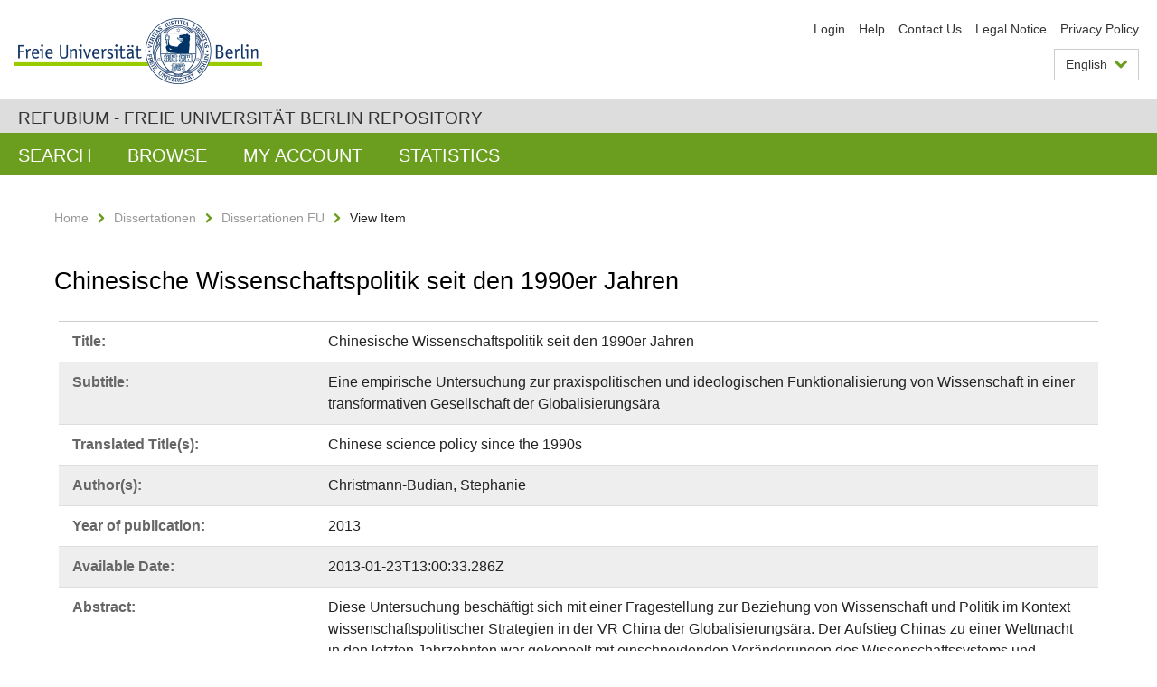

--- FILE ---
content_type: text/html;charset=utf-8
request_url: https://refubium.fu-berlin.de/handle/fub188/6423?locale-attribute=en
body_size: 8699
content:
<!DOCTYPE html><!--[if lte IE 8]><html class="lt-ie9" lang="en" ><![endif]--><!--[if (gte IE 9)|!(IE)]<!--><html lang="en" class="ltr"><!--<![endif]--><head><META http-equiv="Content-Type" content="text/html; charset=UTF-8"><meta content="IE=edge" http-equiv="x-ua-compatible"><meta content="width=device-width,initial-scale=1.0" name="viewport"><meta name="Generator" content="DSpace 6.3"><meta content="Chinese science and technology policy; innovation research; science of science; globalization theory; Dissertation" name="citation_keywords"><meta content="Chinesische Wissenschaftspolitik seit den 1990er Jahren: Eine empirische Untersuchung zur praxispolitischen und ideologischen
Funktionalisierung von Wissenschaft in einer transformativen Gesellschaft der
Globalisierungs&auml;ra" name="citation_title"><meta content="Christmann-Budian, Stephanie" name="citation_author"><meta content="https://refubium.fu-berlin.de/bitstream/fub188/6423/1/Dissertation_Christmann.pdf" name="citation_pdf_url"><meta content="2013" name="citation_date"><meta content="https://refubium.fu-berlin.de/handle/fub188/6423" name="citation_abstract_html_url"><link href="/cache_31563961fe5248ca3a497dbc4a2531e4/themes/FuCD/lib/css/app.css" media="all" type="text/css" rel="stylesheet"><link href="/cache_31563961fe5248ca3a497dbc4a2531e4/themes/FuCD/lib/css/bootstrap-pager.css" media="all" type="text/css" rel="stylesheet"><link href="/cache_31563961fe5248ca3a497dbc4a2531e4/themes/FuCD/lib/css/bootstrap-datepicker3.min.css" media="all" type="text/css" rel="stylesheet"><link href="/cache_31563961fe5248ca3a497dbc4a2531e4/themes/FuCD/lib/css/bootstrap-collapse.css" media="all" type="text/css" rel="stylesheet"><link href="/cache_31563961fe5248ca3a497dbc4a2531e4/themes/FuCD/lib/css/jquery-ui.css" media="all" type="text/css" rel="stylesheet"><link href="/cache_31563961fe5248ca3a497dbc4a2531e4/themes/FuCD/lib/css/custom.css" media="all" type="text/css" rel="stylesheet"><link href="/cache_31563961fe5248ca3a497dbc4a2531e4/themes/FuCD/lib/css/local.css" media="all" type="text/css" rel="stylesheet"><link href="https://refubium.fu-berlin.de/open-search/description.xml" title="Refubium" type="application/opensearchdescription+xml" rel="search"><title>Refubium - Chinesische Wissenschaftspolitik seit den 1990er Jahren</title><script>
            function getLocale() {
                return 'en';
            }

            // Clear default text of empty text areas on focus
            function tFocus(element)
            {
                if (element.value == ' ') {
                    element.value='';
                }
            }

            // Clear default text of empty text areas on submit
            function tSubmit(form)
            {
                var defaultedElements = document.getElementsByTagName("textarea");
                for (var i=0; i != defaultedElements.length; i++) {
                    if (defaultedElements[i].value == ' ') {
                        defaultedElements[i].value='';
                    }
                }
            }

            if (typeof window.publication === 'undefined') { window.publication={}; }
            window.publication.contextPath = '';
            window.publication.themePath = '/cache_31563961fe5248ca3a497dbc4a2531e4/themes/FuCD/';

            if (!window.DSpace) { window.DSpace={}; }
            window.DSpace.context_path = '';
            window.DSpace.theme_path = '/cache_31563961fe5248ca3a497dbc4a2531e4/themes/FuCD/';

            
            </script><!--[if lte IE 8]><script src="/cache_31563961fe5248ca3a497dbc4a2531e4/themes/FuCD/lib/js/html5shiv.min.js"></script><script src="/cache_31563961fe5248ca3a497dbc4a2531e4/themes/FuCD/lib/js/respond.min.js"></script><![endif]-->
<link rel="schema.DCTERMS" href="http://purl.org/dc/terms/" />
<link rel="schema.DC" href="http://purl.org/dc/elements/1.1/" />
<meta name="DC.creator" content="Christmann-Budian, Stephanie" />
<meta name="DCTERMS.dateAccepted" content="2018-06-07T19:49:05Z" scheme="DCTERMS.W3CDTF" />
<meta name="DCTERMS.available" content="2013-01-23T13:00:33.286Z" scheme="DCTERMS.W3CDTF" />
<meta name="DCTERMS.issued" content="2013" scheme="DCTERMS.W3CDTF" />
<meta name="DC.identifier" content="https://refubium.fu-berlin.de/handle/fub188/6423" scheme="DCTERMS.URI" />
<meta name="DC.identifier" content="http://dx.doi.org/10.17169/refubium-10622" scheme="DCTERMS.URI" />
<meta name="DC.description" content="1\. Kapitel: Einleitung 2\. Kapitel: Zum theoretischen Ansatz der politischen&#xA;Funktionalisierung von Wissenschaft in Zeiten wachsender Globalisierung 2.1.&#xA;Theoretische Forschungsgrundlagen der Untersuchung 2.2. Ausführungen zum Thema&#xA;der Verknüpfung von Wissenschaft, Politik und Ideologie 2.3. Historische&#xA;Grundlagen und Theorien zur Wissenschaftspolitik in China 3\. Kapitel:&#xA;Wissenschaftspolitische Strategien und Maßnahmen der Makroebene seit den&#xA;1990er Jahren 3.1. Chinesische Wissenschaftspolitik in den 1990er Jahren 3.2.&#xA;Chinesische Wissenschaftspolitik ab 2000 3.3. Zusammenfassung der Tendenzen&#xA;strategischer Maßnahmen 4\. Kapitel: Die Entwicklung in Zahlen — Chinesische&#xA;Wissenschaftsindikatoren 4.1. Theorien zur Aussagekraft von&#xA;Wissenschaftsindikatoren 4.2. Ereignisse und Meinungen im Kontext chinesischer&#xA;Wissenschaftsindikatoren 4.3. Zusammenfassung der Entwicklungstrends in den&#xA;chinesischen Wissenschaftstatistiken 5\. Kapitel: Analyse der&#xA;wissenschaftspolitischen Praxis der Mikroebene 5.1. Strukturelle&#xA;Transformationen auf der Mikroebene des Wissenschaftssystems 5.2. Die&#xA;Entwicklung der ‚scientific community’ 5.3. Transformative&#xA;Schnittstellenbereiche des Wissenschaftsfeldes 5.3.1. Akteure und Trends an&#xA;der Schnittstelle Wissenschaft/Wirtschaft 5.3.2. Regionale&#xA;Strukturdisparitäten 5.3.3. Schnittstellenbereich von nationaler und&#xA;internationaler Wissenschaftspolitik 5.4. Fallbeispiele (Regionen –&#xA;Institutionen – Fächer) 5.4.1. Fallstudie I: Die Entwicklung in den urbanen&#xA;Zentren des entwickelten chinesischen Ostens Beijing und Shanghai 5.4.2.&#xA;Fallstudie II: Regionenbezogene, strukturelle und fachpolitische Einblicke zu&#xA;Xinjiang 5.4.3. Fallstudie III: Die Debatten von Chinas ‚scientific community’&#xA;zur Wissenschaftspolitik 5.5. Zusammenfassung der qualitativen Empirie&#xA;chinesischer Wissenschaftspolitik auf der Mikroebene 6\. Kapitel:&#xA;Zusammenfassung und Analyse der Ergebnisse 6.1. Die Empirie im Licht der&#xA;Untersuchungsthesen und Forschungsgrundlagen 6.2. Schlussfolgerung 7\.&#xA;Verwendete Literatur und Internetquellen" />
<meta name="DCTERMS.abstract" content="Diese Untersuchung beschäftigt sich mit einer Fragestellung zur Beziehung von&#xA;Wissenschaft und Politik im Kontext wissenschaftspolitischer Strategien in der&#xA;VR China der Globalisierungsära. Der Aufstieg Chinas zu einer Weltmacht in den&#xA;letzten Jahrzehnten war gekoppelt mit einschneidenden Veränderungen des&#xA;Wissenschaftssystems und verbunden damit auch einer Neu-Ausrichtung der&#xA;Wissenschaftspolitik, die zu einem Schwerpunktthema chinesischer Politik&#xA;insgesamt generierte. Dies wird auch international zur Kenntnis genommen und&#xA;geht einher mit intensivierten Wissenschaftsbeziehungen weltweit. Die Autorin&#xA;vertritt die These, dass Wissenschaft in China seit der Reformära sowie&#xA;insbesondere seit den 1990er Jahren intensiviert funktionalisiert wird zum&#xA;Zweck nationaler Entwicklung und Behauptung, d.h. sowohl auf praxispolitischer&#xA;wie ideologischer Ebene. Diese Untersuchung soll die Frage untersuchen,&#xA;inwieweit diese politische Funktionalisierung im Sinne ihrer Träger&#xA;erfolgreich ist und wie die entsprechende Leistungsbilanz der Wissenschaft zu&#xA;bemessen ist. Weiterhin wird untersucht, welche Wechselwirkungen im Zuge&#xA;dieser Entwicklungen parallel aus anderen sozialen Feldern wie der Wirtschaft&#xA;sowie von internationaler Seite unter den Bedingungen der Globalisierung auf&#xA;die nationale Wissenschaft erfolgen. Schließlich sind auch rückwirkende&#xA;Effekte der von allen diesen Einflüssen geprägten wissenschaftlichen&#xA;Entwicklung ebenfalls wiederum auf die nationale Politik zu beobachten.&#xA;Einführend erörtert die Arbeit den zugrunde gelegten Ansatz der politischen&#xA;Funktionalisierung von Wissenschaft im globalisierten Zeitalter sowie die&#xA;historischen Grundlagen der heutigen Wissenschaftspolitik und der Entwicklung&#xA;der Wissenschaftsgemeinde Chinas mit besonderer Berücksichtigung der Periode&#xA;der VR China. In Folge werden wissenschaftspolitische Strategien und Maßnahmen&#xA;der Makroebene beleuchtet, zunächst für die 1990er Jahre, dann die jüngste&#xA;Phase ab 2000 mit seinem ehrgeizigen Programm der Förderung eigener&#xA;Innovationsfähigkeit und technologischer Unabhängigkeit. Dies wird&#xA;anschließend konfrontiert mit einer Übersicht sowie einer kritischen Analyse&#xA;der chinesischen Wissenschaftsindikatoren des Zeitraums. Im letzten&#xA;Arbeitsschritt wird die wissenschaftliche Praxis der Mikroebene analysiert.&#xA;Hierbei werden die strukturellen Transformationsprozesse dargelegt, die&#xA;qualitative und quantitative Entwicklung der chinesischen scientific community&#xA;beleuchtet sowie die Schnittstellen des wissenschaftlichen Feldes Chinas mit&#xA;anderen sozialen Subfeldern wie dem der Wirtschaft oder den verschiedenen&#xA;regionalen Ebenen betrachtet. In der abschließenden Interpretation wird&#xA;aufgrund der Ergebnisse die Hypothese bestätigt, dass sich die&#xA;wissenschaftspolitischen Reformen insgesamt zugunsten der chinesischen&#xA;Wissenschaft ausgewirkt hat und die positiven Effekte der wissenschaftlichen&#xA;Funktionalisierung im Sinne der politischen Träger trotz verbleibender&#xA;Herausforderungen in historischer Gesamtsicht überwiegen. Zur Entwicklung der&#xA;Wissenschaft in China gehörten dennoch auch von den politischen Akteuren nicht&#xA;antizipierte Nebeneffekte, die jedoch durch ihre Akzeptanz und Integration in&#xA;die politischen Maßnahmen deren Gesamtzielsetzungen von Fortschritt und&#xA;Legitimierung nicht in Frage stellen, sondern im Gegenteil erst wirklich&#xA;ermöglichen können." xml:lang="de" />
<meta name="DCTERMS.abstract" content="This study deals with the relationship between science and policy, especially&#xA;in the context of science policy strategies in the People’s Republic of China&#xA;of the globalization era: The emergence of China as a world power in the last&#xA;decades was coupled with drastic changes of the scientific system, and thus&#xA;also a reorientation of science policy. Science policy thus generated into a&#xA;main topic of Chinese politics in general. This is also recognized&#xA;internationally and is associated with enhanced worldwide academic relations.&#xA;The author argues that science in China is functionalized in an intensified&#xA;way since the reform era, and especially since the 1990s for the purpose of&#xA;national development and assertion, i.e. on both the policy and the&#xA;ideological level. This study examines the extent to which the political&#xA;functionalization of science is successful for the implementing bodies and how&#xA;the corresponding current achievements of science are to be measured.&#xA;Furthermore, it is investigated which interactions take place parallel to&#xA;these developments between the national science and other social fields such&#xA;as the economy or with the international level, under the conditions of&#xA;globalization. Finally, retroactive effects, caused by all these diverse&#xA;influences on the scientific development, can also be observed in turn on&#xA;national politics. In the introduction the underlying approach of political&#xA;functionalization of science in the globalized age and the historical&#xA;foundations of modern science policy and the development of China's scientific&#xA;community with particular reference to the period of the PRC are being&#xA;discussed. Afterwards consecutive science policies and actions of the macro&#xA;level are illuminated, first for the 1990s, then for the most recent phase&#xA;beginning in 2000, with its ambitious program to promote indigenous innovation&#xA;and technological independence. This part is then contrasted by a following&#xA;overview and a critical analysis of Chinese science indicators of the period.&#xA;In the final stage, the scientific practice of the micro-level is analyzed.&#xA;Here, the structural transformation processes are being presented, the&#xA;qualitative and quantitative development of the Chinese scientific community,&#xA;as well as the interfaces of the scientific field in China with other social&#xA;sub-fields such as the economy or the various regional levels. In the final&#xA;interpretation of the results, the hypothesis is confirmed that the impact of&#xA;the scientific and political reform in general is in favor of Chinese science.&#xA;Correspondingly the positive effects of scientific functionalization in terms&#xA;of political support are predominant despite remaining challenges in overall&#xA;historical view. But the development of science in China also has side effects&#xA;which were not anticipated by the political actors. However, those&#xA;unpredictable developments do not question the success of the overall&#xA;political objectives of progress and legitimacy, but the acceptance and&#xA;integration of them into the policies only truly allow to achieve these goals." xml:lang="en" />
<meta name="DCTERMS.extent" content="525, 117 S." />
<meta name="DC.language" content="ger" />
<meta name="DC.rights" content="http://www.fu-berlin.de/sites/refubium/rechtliches/Nutzungsbedingungen" scheme="DCTERMS.URI" />
<meta name="DC.subject" content="Chinese science and technology policy" />
<meta name="DC.subject" content="innovation research" />
<meta name="DC.subject" content="science of science" />
<meta name="DC.subject" content="globalization theory" />
<meta name="DC.subject" content="300 Sozialwissenschaften::320 Politikwissenschaft" scheme="DCTERMS.DDC" />
<meta name="DC.title" content="Chinesische Wissenschaftspolitik seit den 1990er Jahren" />
<meta name="DC.type" content="Dissertation" />
<meta name="DC.contributor" content="w" />
<meta name="DC.contributor" content="Berlin" />
<meta name="DC.contributor" content="Prof. Dr. Bettina Gransow" />
<meta name="DC.contributor" content="Prof. Dr. Dr. Mechthild Leutner" />
<meta name="DC.date" content="2012-12-03" scheme="DCTERMS.W3CDTF" />
<meta name="DC.identifier" content="urn:nbn:de:kobv:188-fudissthesis000000045200-2" />
<meta name="DC.title" content="Eine empirische Untersuchung zur praxispolitischen und ideologischen&#xA;Funktionalisierung von Wissenschaft in einer transformativen Gesellschaft der&#xA;Globalisierungsära" />
<meta name="DC.title" content="Chinese science policy since the 1990s" xml:lang="en" />
<meta name="DC.title" content="An empirical study on practical political and ideological functionalization of&#xA;science in a transformative society of the globalization era" xml:lang="en" />
</head><body class="ub-datenbank"><div class="horizontal-bg-container-header"><div class="container container-header"><header><a id="seitenanfang" href="https://www.fu-berlin.de/" accesskey="O"></a><a title="To the Homepage of the Freie Universit&auml;t Berlin" href="https://www.fu-berlin.de/" class="fu-logo" accesskey="H"><picture><source srcset="/cache_31563961fe5248ca3a497dbc4a2531e4/themes/FuCD/images/fu-logo-1x.png 1x, /cache_31563961fe5248ca3a497dbc4a2531e4/themes/FuCD/images/fu-logo-2x.png 2x, /cache_31563961fe5248ca3a497dbc4a2531e4/themes/FuCD/images/fu-logo-3x.png 3x"><img alt="The Logo and Seal of the Freie Universit&auml;t Berlin" src="/cache_31563961fe5248ca3a497dbc4a2531e4/themes/FuCD/images/fu-logo-1x.png"></picture><span><img alt="The Logo and Seal of the Freie Universit&auml;t Berlin" src="/cache_31563961fe5248ca3a497dbc4a2531e4/themes/FuCD/images/fu-logo-text-2x.png"></span></a><h1 class="hide">Chinesische Wissenschaftspolitik seit den 1990er Jahren</h1><hr class="hide"><ul class="top-nav"><li><a href="/login">Login</a></li><li><a target="_blank" href="https://www.fu-berlin.de/en/sites/refubium">Help</a></li><li><a href="/contact">Contact Us</a></li><li><a target="_blank" href="https://www.fu-berlin.de/en/sites/refubium/about/impressum/">Legal Notice</a></li><li><a target="_blank" href="https://www.fu-berlin.de/sites/refubium/ueber-uns/datenschutz/">Privacy Policy</a></li></ul><div class="services-menu-icon no-print"><div class="icon-close icon-cds icon-cds-wrong"></div><div class="icon-menu"><div class="dot"></div><div class="dot"></div><div class="dot"></div></div></div><div class="services no-print"><div class="services-language dropdown"><div role="button" id="lang" data-toggle="dropdown" class="services-dropdown-button btn btn-default dropdown-toggle">English<div class="services-dropdown-button-icon"><div class="fa fa-chevron-down services-dropdown-button-icon-open"></div><div class="fa fa-chevron-up services-dropdown-button-icon-close"></div></div></div><ul role="menu" class="dropdown-menu dropdown-menu-right" aria-labelledby="lang"><li class="disabled"><a title="This page is an English version" lang="en" href="#">English</a></li><li><a title="Deutschsprachige Version" lang="de" href="https://refubium.fu-berlin.de:443/handle/fub188/6423?locale-attribute=de">Deutsch</a></li></ul></div><div class="services-profile"><ul><li class="services-quick-access"><a href="/login" class="services-dropdown-button btn-default">Login</a></li></ul></div></div></header></div></div><div class="horizontal-bg-container-identity"><div class="container container-identity"><div class="identity"><h2 class="identity-text-main"><a title="Back to home of: Refubium" href="/">Refubium - Freie Universit&auml;t Berlin Repository</a></h2></div></div></div><nav class="main-nav-container is-collapsed no-print"><div class="container main-nav-container-inner"><div class="main-nav-toggle"><span class="main-nav-toggle-text">Navigation</span><span class="main-nav-toggle-icon"><span class="line"></span><span class="line"></span><span class="line"></span></span></div><ul class="main-nav level-1"><li class="main-nav-item level-1"><a class="main-nav-item-link level-1" href="/discover">Search</a></li><li data-index="aspect.viewArtifacts.Navigation.list.browse" class="main-nav-item has-children is-collapsed level-1"><a class="main-nav-item-link level-1" href="#">Browse</a><div class="icon-has-children"><div class="fa fa-angle-right"></div><div class="fa fa-angle-down"></div><div class="fa fa-angle-up"></div></div><ul class="main-nav level-2" style="display: none;"><li data-index="aspect.browseArtifacts.Navigation.list.global" class="main-nav-item has-children is-collapsed level-2"><a class="main-nav-item-link level-2" href="#">Entire Repository</a><div class="icon-has-children"><div class="fa fa-angle-right"></div><div class="fa fa-angle-down"></div><div class="fa fa-angle-up"></div></div><ul class="main-nav level-3" style="display: none;"><li class="main-nav-item level-3"><a href="/community-list" class="main-nav-item-link level-3">Communities and Collections</a></li><li class="main-nav-item level-3"><a href="/browse?type=author" class="main-nav-item-link level-3">Author</a></li><li class="main-nav-item level-3"><a href="/browse?type=subjectDDC" class="main-nav-item-link level-3">DDC</a></li><li class="main-nav-item level-3"><a href="/browse?type=affiliation" class="main-nav-item-link level-3">Department/institution</a></li><li class="main-nav-item level-3"><a href="/browse?type=doctype" class="main-nav-item-link level-3">Type of publication</a></li><li class="main-nav-item level-3"><a href="/browse?type=subject" class="main-nav-item-link level-3">Keyword</a></li><li class="main-nav-item level-3"><a href="/browse?type=title" class="main-nav-item-link level-3">Title</a></li></ul></li><li data-index="aspect.browseArtifacts.Navigation.list.context" class="main-nav-item has-children is-collapsed level-2"><a class="main-nav-item-link level-2" href="#">This Collection</a><div class="icon-has-children"><div class="fa fa-angle-right"></div><div class="fa fa-angle-down"></div><div class="fa fa-angle-up"></div></div><ul class="main-nav level-3" style="display: none;"><li class="main-nav-item level-3"><a href="/handle/fub188/14/browse?type=author" class="main-nav-item-link level-3">Author</a></li><li class="main-nav-item level-3"><a href="/handle/fub188/14/browse?type=subjectDDC" class="main-nav-item-link level-3">DDC</a></li><li class="main-nav-item level-3"><a href="/handle/fub188/14/browse?type=affiliation" class="main-nav-item-link level-3">Department/institution</a></li><li class="main-nav-item level-3"><a href="/handle/fub188/14/browse?type=doctype" class="main-nav-item-link level-3">Type of publication</a></li><li class="main-nav-item level-3"><a href="/handle/fub188/14/browse?type=subject" class="main-nav-item-link level-3">Keyword</a></li><li class="main-nav-item level-3"><a href="/handle/fub188/14/browse?type=title" class="main-nav-item-link level-3">Title</a></li></ul></li></ul></li><li data-index="aspect.viewArtifacts.Navigation.list.account" class="main-nav-item has-children is-collapsed level-1"><a class="main-nav-item-link level-1" href="#">My Account</a><div class="icon-has-children"><div class="fa fa-angle-right"></div><div class="fa fa-angle-down"></div><div class="fa fa-angle-up"></div></div><ul class="main-nav level-2" style="display: none;"><li class="main-nav-item level-2"><a href="/login" class="main-nav-item-link level-2">Login</a></li><li class="main-nav-item level-2"><a href="/register" class="main-nav-item-link level-2">Register</a></li></ul></li><li class="main-nav-item level-1"><a href="/handle/fub188/6423/statistics" class="main-nav-item-link level-1">Statistics</a></li></ul></div><div class="main-nav-flyout-global"><div class="container"></div><button type="button" id="main-nav-btn-flyout-close"><i class="fa fa-angle-up"></i></button></div></nav><noscript><div id="no-js-warning">JavaScript is disabled for your browser. Some features of this site may not work without it.</div></noscript><div class="content-wrapper main horizontal-bg-container-main"><div class="container breadcrumbs-container"><div class="row"><div class="col-xs-12"><div class="box breadcrumbs no-print"><p class="hide">Breadcrumbs Navigation</p><ul class="fu-breadcrumb"><li><a href="/">Home</a><i class="fa fa-chevron-right"></i></li><li><a href="/handle/fub188/1">Dissertationen</a><i class="fa fa-chevron-right"></i></li><li><a href="/handle/fub188/14">Dissertationen FU</a><i class="fa fa-chevron-right"></i></li><li>View Item</li></ul></div></div></div></div><div class="container"><div class="row"><div class="col-m-12 print-full-width"><div class="box box-standard-body"><h1 class="">Chinesische Wissenschaftspolitik seit den 1990er Jahren</h1><div id="aspect_versioning_VersionNoticeTransformer_div_item-view" class=" primary">
<div class="box box-search-list list-group"><div class="list-group-item row"><div class="box-search-list-label col-s-12 col-m-3">Title:
                </div><div class="col-s-12 col-m-9">Chinesische Wissenschaftspolitik seit den 1990er Jahren</div></div><div class="list-group-item row"><div class="box-search-list-label col-s-12 col-m-3">Subtitle:
                </div><div class="col-s-12 col-m-9">Eine empirische Untersuchung zur praxispolitischen und ideologischen
Funktionalisierung von Wissenschaft in einer transformativen Gesellschaft der
Globalisierungs&auml;ra</div></div><div class="list-group-item row"><div class="box-search-list-label col-s-12 col-m-3">Translated Title(s):
                </div><div class="col-s-12 col-m-9">Chinese science policy since the 1990s</div></div><div class="list-group-item row"><div class="box-search-list-label col-s-12 col-m-3">Author(s):
                </div><div class="col-s-12 col-m-9">Christmann-Budian, Stephanie</div></div><div class="list-group-item row"><div class="box-search-list-label col-s-12 col-m-3">Year of publication:
                </div><div class="col-s-12 col-m-9">2013</div></div><div class="list-group-item row"><div class="box-search-list-label col-s-12 col-m-3">Available Date:
                </div><div class="col-s-12 col-m-9">2013-01-23T13:00:33.286Z</div></div><div class="list-group-item row"><div class="box-search-list-label col-s-12 col-m-3">Abstract:
                </div><div class="col-s-12 col-m-9"><p>Diese Untersuchung besch&auml;ftigt sich mit einer Fragestellung zur Beziehung von
Wissenschaft und Politik im Kontext wissenschaftspolitischer Strategien in der
VR China der Globalisierungs&auml;ra. Der Aufstieg Chinas zu einer Weltmacht in den
letzten Jahrzehnten war gekoppelt mit einschneidenden Ver&auml;nderungen des
Wissenschaftssystems und verbunden damit auch einer Neu-Ausrichtung der
Wissenschaftspolitik, die zu einem Schwerpunktthema chinesischer Politik
insgesamt generierte. Dies wird auch international zur Kenntnis genommen und
geht einher mit intensivierten Wissenschaftsbeziehungen weltweit. Die Autorin
vertritt die These, dass Wissenschaft in China seit der Reform&auml;ra sowie
insbesondere seit den 1990er Jahren intensiviert funktionalisiert wird zum
Zweck nationaler Entwicklung und Behauptung, d.h. sowohl auf praxispolitischer
wie ideologischer Ebene. Diese Untersuchung soll die Frage untersuchen,
inwieweit diese politische Funktionalisierung im Sinne ihrer Tr&auml;ger
erfolgreich ist und wie die entsprechende Leistungsbilanz der Wissenschaft zu
bemessen ist. Weiterhin wird untersucht, welche Wechselwirkungen im Zuge
dieser Entwicklungen parallel aus anderen sozialen Feldern wie der Wirtschaft
sowie von internationaler Seite unter den Bedingungen der Globalisierung auf
die nationale Wissenschaft erfolgen. Schlie&szlig;lich sind auch r&uuml;ckwirkende
Effekte der von allen diesen Einfl&uuml;ssen gepr&auml;gten wissenschaftlichen
Entwicklung ebenfalls wiederum auf die nationale Politik zu beobachten.
Einf&uuml;hrend er&ouml;rtert die Arbeit den zugrunde gelegten Ansatz der politischen
Funktionalisierung von Wissenschaft im globalisierten Zeitalter sowie die
historischen Grundlagen der heutigen Wissenschaftspolitik und der Entwicklung
der Wissenschaftsgemeinde Chinas mit besonderer Ber&uuml;cksichtigung der Periode
der VR China. In Folge werden wissenschaftspolitische Strategien und Ma&szlig;nahmen
der Makroebene beleuchtet, zun&auml;chst f&uuml;r die 1990er Jahre, dann die j&uuml;ngste
Phase ab 2000 mit seinem ehrgeizigen Programm der F&ouml;rderung eigener
Innovationsf&auml;higkeit und technologischer Unabh&auml;ngigkeit. Dies wird
anschlie&szlig;end konfrontiert mit einer &Uuml;bersicht sowie einer kritischen Analyse
der chinesischen Wissenschaftsindikatoren des Zeitraums. Im letzten
Arbeitsschritt wird die wissenschaftliche Praxis der Mikroebene analysiert.
Hierbei werden die strukturellen Transformationsprozesse dargelegt, die
qualitative und quantitative Entwicklung der chinesischen scientific community
beleuchtet sowie die Schnittstellen des wissenschaftlichen Feldes Chinas mit
anderen sozialen Subfeldern wie dem der Wirtschaft oder den verschiedenen
regionalen Ebenen betrachtet. In der abschlie&szlig;enden Interpretation wird
aufgrund der Ergebnisse die Hypothese best&auml;tigt, dass sich die
wissenschaftspolitischen Reformen insgesamt zugunsten der chinesischen
Wissenschaft ausgewirkt hat und die positiven Effekte der wissenschaftlichen
Funktionalisierung im Sinne der politischen Tr&auml;ger trotz verbleibender
Herausforderungen in historischer Gesamtsicht &uuml;berwiegen. Zur Entwicklung der
Wissenschaft in China geh&ouml;rten dennoch auch von den politischen Akteuren nicht
antizipierte Nebeneffekte, die jedoch durch ihre Akzeptanz und Integration in
die politischen Ma&szlig;nahmen deren Gesamtzielsetzungen von Fortschritt und
Legitimierung nicht in Frage stellen, sondern im Gegenteil erst wirklich
erm&ouml;glichen k&ouml;nnen.</p><hr class="metadata-separator"><p>This study deals with the relationship between science and policy, especially
in the context of science policy strategies in the People&rsquo;s Republic of China
of the globalization era: The emergence of China as a world power in the last
decades was coupled with drastic changes of the scientific system, and thus
also a reorientation of science policy. Science policy thus generated into a
main topic of Chinese politics in general. This is also recognized
internationally and is associated with enhanced worldwide academic relations.
The author argues that science in China is functionalized in an intensified
way since the reform era, and especially since the 1990s for the purpose of
national development and assertion, i.e. on both the policy and the
ideological level. This study examines the extent to which the political
functionalization of science is successful for the implementing bodies and how
the corresponding current achievements of science are to be measured.
Furthermore, it is investigated which interactions take place parallel to
these developments between the national science and other social fields such
as the economy or with the international level, under the conditions of
globalization. Finally, retroactive effects, caused by all these diverse
influences on the scientific development, can also be observed in turn on
national politics. In the introduction the underlying approach of political
functionalization of science in the globalized age and the historical
foundations of modern science policy and the development of China's scientific
community with particular reference to the period of the PRC are being
discussed. Afterwards consecutive science policies and actions of the macro
level are illuminated, first for the 1990s, then for the most recent phase
beginning in 2000, with its ambitious program to promote indigenous innovation
and technological independence. This part is then contrasted by a following
overview and a critical analysis of Chinese science indicators of the period.
In the final stage, the scientific practice of the micro-level is analyzed.
Here, the structural transformation processes are being presented, the
qualitative and quantitative development of the Chinese scientific community,
as well as the interfaces of the scientific field in China with other social
sub-fields such as the economy or the various regional levels. In the final
interpretation of the results, the hypothesis is confirmed that the impact of
the scientific and political reform in general is in favor of Chinese science.
Correspondingly the positive effects of scientific functionalization in terms
of political support are predominant despite remaining challenges in overall
historical view. But the development of science in China also has side effects
which were not anticipated by the political actors. However, those
unpredictable developments do not question the success of the overall
political objectives of progress and legitimacy, but the acceptance and
integration of them into the policies only truly allow to achieve these goals.</p></div></div><div class="list-group-item row"><div class="box-search-list-label col-s-12 col-m-3">Identifier:
                </div><div class="col-s-12 col-m-9"><a href="https://refubium.fu-berlin.de/handle/fub188/6423">https://refubium.fu-berlin.de/handle/fub188/6423</a><br><a href="http://dx.doi.org/10.17169/refubium-10622">http://dx.doi.org/10.17169/refubium-10622</a><br><a target="_blank" href="http://nbn-resolving.de/urn:nbn:de:kobv:188-fudissthesis000000045200-2">urn:nbn:de:kobv:188-fudissthesis000000045200-2</a></div></div><div class="list-group-item row"><div class="box-search-list-label col-s-12 col-m-3">Language:
                </div><div class="col-s-12 col-m-9">German</div></div><div class="list-group-item row"><div class="box-search-list-label col-s-12 col-m-3">Keywords:
                </div><div class="col-s-12 col-m-9">Chinese science and technology policy<br>innovation research<br>science of science<br>globalization theory</div></div><div class="list-group-item row"><div class="box-search-list-label col-s-12 col-m-3">DDC-Classification:
                </div><div class="col-s-12 col-m-9">320 Politikwissenschaft</div></div><div class="list-group-item row"><div class="box-search-list-label col-s-12 col-m-3">Publication Type:
                </div><div class="col-s-12 col-m-9">Dissertation</div></div><div class="list-group-item row"><div class="box-search-list-label col-s-12 col-m-3">Department/institution:
                </div><div class="col-s-12 col-m-9">Geschichts- und Kulturwissenschaften</div></div><div class="list-group-item row"><div class="box-search-list-label text-center"><a href="/handle/fub188/6423?show=full">Show Full Item Record</a></div></div></div>
<h3 class="ds-list-head">This Item appears in the following Collection(s)</h3><ul class="ds-referenceSet-list"><!-- External Metadata URL: cocoon://metadata/handle/fub188/14/mets.xml--><li><a href="/handle/fub188/14">Dissertationen FU</a><span class="ds-strength"></span><br></li></ul><h3>Files in This Item</h3><div class="box box-search-list list-group">
<div class="list-group-item row row-m-center"><div class="col-s-12 col-m-2"><a title="Dissertation_Christmann.pdf" href="/bitstream/handle/fub188/6423/Dissertation_Christmann.pdf?sequence=1&isAllowed=y"><img class="thumbnail" alt="Thumbnail" src="/bitstream/handle/fub188/6423/Dissertation_Christmann.pdf.jpg?sequence=6&isAllowed=y"></a></div><div class="col-s-12 col-m-8"><div class="file-name">Dissertation_Christmann.pdf</div><div class="file-size">Size:

                    5.483MB</div><div class="file-format">Format:

                    PDF</div><div class="file-checksum">Checksum
                    (MD5):

                    5bbfacbf0331f1d2365540eecb099490</div></div><div class="col-s-12 col-m-2"><div class="btn-group"><a class="btn btn-default" title="Dissertation_Christmann.pdf" href="/bitstream/handle/fub188/6423/Dissertation_Christmann.pdf?sequence=1&isAllowed=y">View/<wbr></wbr>Open</a><button aria-expanded="false" aria-haspopup="true" data-toggle="dropdown" class="btn btn-default dropdown-toggle" type="button"><span class="caret"></span><span class="sr-only">Toggle dropdown</span></button><ul class="dropdown-menu"><li><a title="Dissertation_Christmann.pdf" href="/bitstream/handle/fub188/6423/Dissertation_Christmann.pdf?sequence=1&isAllowed=y&save=y">Save</a></li></ul></div></div></div>
</div>








<h3>License</h3><div class="box box-search-list"> <span class="license"><a target="_blank" href="http://www.fu-berlin.de/sites/refubium/rechtliches/Nutzungsbedingungen"><field qualifier="uri" mdschema="dc" element="rights">http://www.fu-berlin.de/sites/refubium/rechtliches/Nutzungsbedingungen</field></a></span></div><h3>Export metadata</h3><div class="box box-search-list list-group btn-toolbar"><a role="button" class="btn btn-default" href="/export/handle/fub188/6423/excel">Excel</a><a role="button" class="btn btn-default" href="/export/handle/fub188/6423/csv">CSV</a><a role="button" class="btn btn-default" href="/export/handle/fub188/6423/bibtex">BibTeX</a></div></div></div></div></div></div></div><div class="horizontal-bg-container-footer no-print"><div class="container container-footer"><footer><div class="row"><div class="col-m-6 col-l-3"><div class="box"><h3 class="footer-section-headline">Information</h3><ul class="footer-section-list fa-ul"><li><a href="/contact"><i class="fa fa-li fa-chevron-right"></i>Contact Us</a></li><li><a target="_blank" href="https://www.fu-berlin.de/en/sites/refubium/about/impressum/"><i class="fa fa-li fa-chevron-right"></i>Legal Notice</a></li><li><a target="_blank" href="https://www.fu-berlin.de/sites/refubium/ueber-uns/datenschutz/"><i class="fa fa-li fa-chevron-right"></i>Privacy Policy</a></li></ul></div></div><div class="clearfix visible-m"></div><div class="col-m-6 col-l-3"><div class="box"><h3 class="footer-section-headline">This page</h3><ul class="footer-section-list fa-ul"><li><a href="javascript:window.print()"><i class="fa fa-li fa-chevron-right"></i>Print</a></li><li><a href="/feedback"><i class="fa fa-li fa-chevron-right"></i>Send Feedback</a></li><li><a target="_blank" href="https://www.fu-berlin.de/en/sites/refubium"><i class="fa fa-li fa-chevron-right"></i>Help</a></li></ul></div></div><div class="clearfix visible-m"></div><div class="col-m-6 col-l-6"><div class="box logo-container"><a target="_blank" href="http://www.dini.de/dini-zertifikat/"><img class="logo" alt="DINI-Zertifikat" src="/cache_31563961fe5248ca3a497dbc4a2531e4/themes/FuCD/images/dini_small.png"></a></div></div></div></footer></div></div><a title="Go to top" class="scroll-top" href="#"><span role="presentation" class="fa fa-chevron-up"></span></a><script src="/cache_31563961fe5248ca3a497dbc4a2531e4/themes/FuCD/lib/js/jquery.js"></script><script src="/cache_31563961fe5248ca3a497dbc4a2531e4/themes/FuCD/lib/js/app.js"></script><script src="/cache_31563961fe5248ca3a497dbc4a2531e4/themes/FuCD/lib/js/jquery-ui.js"></script><script src="/cache_31563961fe5248ca3a497dbc4a2531e4/themes/FuCD/lib/js/custom.js"></script><script src="/cache_31563961fe5248ca3a497dbc4a2531e4/themes/FuCD/lib/js/holder.min.js"></script></body></html>